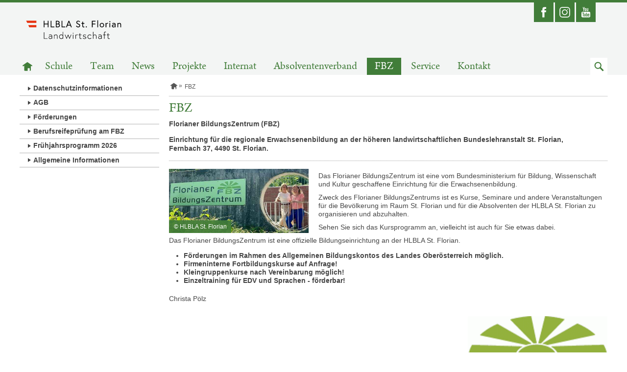

--- FILE ---
content_type: text/html;charset=UTF-8
request_url: https://www.hlbla-florian.at/florianerbildungszentrum.html
body_size: 7727
content:
<!doctype html>
<html class="no-js" lang="de">
  <head>
<meta charset="utf-8">
<meta http-equiv="X-UA-Compatible" content="IE=edge">
<title>FBZ, Höhere landwirtschaftliche Bundeslehranstalt St. Florian</title>
<meta name="google-site-verification" content="u59IxmEaDc1K6zW1jPOZF4ks6jwNjYEaCzf6bXw88-4" />
<meta name="viewport" content="width=device-width, initial-scale=1">


		<link href="/.resources/laerminfo/resources/favicon/favicon~2025-11-24-10-45-51-382~cache.ico" rel="icon" type="image/x-icon">

    <link rel="icon" type="image/png" sizes="16x16" href="/.resources/laerminfo/resources/favicon/favicon-16x16~2025-11-24-10-45-51-381~cache.png">

    <link rel="icon" type="image/png" sizes="32x32" href="/.resources/laerminfo/resources/favicon/favicon-32x32~2025-11-24-10-45-51-381~cache.png">




<link href="/.resources/school-forst/resources/css/school-forst-bundle~2025-11-24-10-45-51-879~cache.css" rel="stylesheet">

<script src="/.resources/bm/resources/js/modernizr-custom~2025-11-24-10-45-51-108~cache.js" type="text/javascript"></script>


<style>

</style>


<script>

</script>



  </head>



  <body class="">
    <a class="skiplink visuallyhidden focusable" href="#content"  accesskey="1">Zum Inhalt springen</a>


    <div class="pageContainer">
      <div class="page" id="page">

<header class="area-header crawler-ignore" role="banner">
  <div class="outer">


<section class="area-topNav">
  <div class="outerWrapper">
    <div class="innerWrapper">
      <ul class="iconList">
            <li class="social social-facebook">
              <a href="https://www.facebook.com/hlblaflorian" title="Facebook-Link öffnet in einem neuen Fenster" target="_blank" >
                <span class="desc">Facebook</span>
              </a>
            </li>

            <li class="social social-instagram">
              <a href="https://www.instagram.com/hlblast.florian/" title="Instagram-Link öffnet in einem neuen Fenster" target="_blank" >
                <span class="desc">Instagram</span>
              </a>
            </li>

            <li class="social social-youtube">
              <a href="https://www.youtube.com/user/hlfsflorian" title="Youtube-Link öffnet in einem neuen Fenster" target="_blank" >
                <span class="desc">Youtube</span>
              </a>
            </li>


      </ul>
    </div>
  </div>

</section>



<section class="area-topNav--mobile">
  <div class="bar">
    <button class="menue enable-mobilenav enable-dropdown-button enable-scrolltop" data-for="#mobileNavContainer" aria-label="Navigation öffnen" data-open="Navigation öffnen" data-close="Navigation schließen"></button>
    <div class="actions">







        <a class="search enable-dropdown-button enable-set-focus" data-focus="#searchMobileFormQueryString" data-for="#searchMobileForm" href="#" role="button"><span class="visuallyhidden">Zum Suchfeld</span></a>
    </div>
  </div>


    <form action="/suche.html" class="enable-dropdown-list" id="searchMobileForm" role="search" aria-labelledby="searchMobileFormLabel">
      <label class="visuallyhidden" id="searchMobileFormLabel" for="searchMobileFormQueryString">Suchbegriff</label>
      <input type="search" name="queryString" id="searchMobileFormQueryString" placeholder="Suchbegriff" class="term enable-get-focus">
      <button type="submit" class="submit-mobile" value="Suche durchf&uuml;hren"><span class="visuallyhidden">Absenden</span></button>
    </form>


  <div class="enable-dropdown-list" id="mobileNavContainer">


    <div data-mm-mobilenav='{
      "url": "/florianerbildungszentrum.mobilenav"
    }'>
      <div class="current" data-mm-mobilenav-current>
        <a class="currentPage home" href="/">
          <span class="visuallyhidden">Startseite</span>
        </a>
      </div>
      <div class="subs">
        <ul class="nav" data-mm-mobilenav-nav>

        </ul>
      </div>
    </div>
  </div>

</section>




<section class="area-pageLogo">
    <a href="/"  class="logoLink">
		<img src="/.resources/school-florian/resources/img/school-florian/logo_florian~2025-11-24-10-45-51-828~cache.svg" title="Zur Startseite" alt="Logo Höhere landwirtschaftliche Bundeslehranstalt St. Florian" class="logo" />
	</a>

</section>

      <div class="subLogoNav">



<nav class="area-mainNav" aria-labelledby="mainNavLabel">
    <h2 class="visuallyhidden" id="mainNavLabel">Hauptnavigation</h2>
    <ul class="list">
      <li class="item">
        <a href="/" class="home" ><span class="visuallyhidden">Zur Startseite</span></a>
      </li>
          <li class="item">
            <a href="/schule.html"  target="_self">Schule</a>
          </li>
          <li class="item">
            <a href="/schulgemeinschaft.html"  target="_self">Team</a>
          </li>
          <li class="item">
            <a href="/service/news.html"  target="_self">News</a>
          </li>
          <li class="item">
            <a href="/projekte.html"  target="_self">Projekte</a>
          </li>
          <li class="item">
            <a href="/internat.html"  target="_self">Internat</a>
          </li>
          <li class="item">
            <a href="https://www.derflorianer.at/"  target="_blank">Absolventenverband</a>
          </li>
          <li class="item active">
            <a href="/florianerbildungszentrum.html"  target="_self">FBZ</a>
          </li>
          <li class="item">
            <a href="/service.html"  target="_self">Service</a>
          </li>
          <li class="item">
            <a href="/kontakt.html"  target="_self">Kontakt</a>
          </li>
      <li class="item searchItem">
        <a href="#" class="search enable-set-focus" data-focus="#searchDesktopFormQueryString" role="button" data-mm-dropdown='{
          "isActive": false,
          "triggers": "this",
          "targets": "#searchDesktopForm",
          "group": "underMainNav"
        }'><span class="visuallyhidden">Zum Suchfeld</span></a>
      </li>
    </ul>


</nav>

      </div>
    </div>


      <form action="/suche.html" id="searchDesktopForm" role="search" aria-labelledby="searchDesktopHeading" style="display: none">
        <h2 class="visuallyhidden" id="searchDesktopHeading">Suche</h2>
        <div class="container">
          <div class="inner">
            <div class="left">
              <label class="visuallyhidden" id="searchDesktopFormLabel" for="searchDesktopFormQueryString">Suchbegriff</label>
              <input type="search" name="queryString" id="searchDesktopFormQueryString" placeholder="Suchbegriff" class="term enable-get-focus">
            </div>
            <div class="right">
              <input type="submit" class="submit" value="Suche durchf&uuml;hren" >
            </div>
          </div>
        </div>
      </form>

</header>

 <main class="area-main" role="main">


  <div >





        <div class="contContainer">

<div class="area-leftColumn crawler-ignore">





<nav class="area-subNav">
    <ul class="list level-1">


          <li class="item">
            <a href="/florianerbildungszentrum/datenschutz.html" class="link" target="_self" >Datenschutzinformationen</a>
          </li>



          <li class="item">
            <a href="/florianerbildungszentrum/geschaeftsbedingungen.html" class="link" target="_self" >AGB</a>
          </li>



          <li class="item">
            <a href="/florianerbildungszentrum/foerderung.html" class="link" target="_self" >Förderungen</a>
          </li>



          <li class="item">
            <a href="/florianerbildungszentrum/berufsreifepruefung.html" class="link" target="_self" >Berufsreifeprüfung am FBZ</a>
          </li>



          <li class="item">
            <a href="/florianerbildungszentrum/kursprogramm0.html" class="link" target="_self" >Frühjahrsprogramm 2026</a>
          </li>



          <li class="item">
            <a href="/florianerbildungszentrum/allgemeines.html" class="link" target="_self" >Allgemeine Informationen</a>
          </li>

    </ul>
</nav>
</div>
<div class="area-mainColumn" id="content" tabindex="-1">




<nav class="area-breadcrumbs" aria-label="Pfadnavigation">
	<ul class="breadcrumbs" data-mm-shadowbreadcrumbs-visible>
						<li class="item home">
							<a href="/" ><span class="visuallyhidden">Startseite</span></a>
						</li>
					<li class="item">
						
						<span>FBZ</span>
					</li>
	</ul>

</nav>


        <div class="pageHeading" data-mm-steppedform-globalclose>
            <h1 class="heading donthyphenate">FBZ</h1>

	<div class="area-introText">



	<div class="comp-simpleText donthyphenate">
		<p>Florianer BildungsZentrum (FBZ)</p> 
<p>Einrichtung für die regionale Erwachsenenbildung an der höheren landwirtschaftlichen Bundeslehranstalt St.&nbsp;Florian, Fernbach&nbsp;37, 4490&nbsp;St. Florian.</p>
	</div>
	</div>
        </div>


  <article class="area-article">




  <div class="comp-contentTextImage enable-media-alternating">



    <div class="media-image">
      <a href="#" data-mm-overlay-image='{
        "src": "/.imaging/mte/school-florian/contentImagePopup/dam/school-florian/Foto-mit-Logo_JA.jpg/jcr:content/Foto%20mit%20Logo_JA.jpg",
        "title": "Team des FBZ"
      }' title="Gro&szlig;ansicht &ouml;ffnen">
            <figure class="copywrapper">
              <img src="/.imaging/mte/school-florian/contentImageInline/dam/school-florian/Foto-mit-Logo_JA.jpg/jcr:content/Foto%20mit%20Logo_JA.jpg" alt="team des fbz" title="Team des FBZ">
                <figcaption class="copyright">&copy;&nbsp;HLBLA St. Florian</figcaption>
            </figure>
      </a>
    </div>


        <div class="richText hyphenate">
          <p>Das Florianer BildungsZentrum ist eine vom Bundesministerium für Bildung, Wissenschaft und Kultur geschaffene Einrichtung für die Erwachsenenbildung.</p>

<p>Zweck des Florianer BildungsZentrums ist es Kurse, Seminare und andere Veranstaltungen für die Bevölkerung im Raum St. Florian und für die Absolventen der HLBLA St. Florian zu organisieren und abzuhalten.</p>

<p>Sehen Sie sich das Kursprogramm an, vielleicht ist auch für Sie etwas dabei.</p>

<p>Das Florianer BildungsZentrum ist eine offizielle Bildungseinrichtung an der HLBLA St. Florian.&nbsp;</p>

<ul>
	<li><strong>Förderungen im Rahmen des Allgemeinen Bildungskontos des Landes Oberösterreich möglich.</strong></li>
	<li><strong>Firmeninterne Fortbildungskurse auf Anfrage!</strong></li>
	<li><strong>Kleingruppenkurse nach Vereinbarung möglich!</strong></li>
	<li><strong>Einzeltraining für EDV und Sprachen - förderbar!</strong></li>
</ul>

        </div>

  </div>


<div class="comp-contentText">
		
			<div class="richText">
				<p>Christa Pölz<br>
&nbsp;</p>

			</div>
	
</div>



  <div class="comp-contentTextImage enable-media-alternating">



    <div class="media-image">
      <a href="#" data-mm-overlay-image='{
        "src": "/.imaging/mte/school-florian/contentImagePopup/dam/school-florian/fbz-wp/allgemeines/logo170x98.gif/jcr:content/logo170x98.gif",
        "title": "Florianer BildungsZentrum (FBZ)"
      }' title="Gro&szlig;ansicht &ouml;ffnen">
            <figure class="copywrapper">
              <img src="/.imaging/mte/school-florian/contentImageInline/dam/school-florian/fbz-wp/allgemeines/logo170x98.gif/jcr:content/logo170x98.gif" alt="florianer bildungszentrum" title="Florianer BildungsZentrum (FBZ)">
                <figcaption class="copyright">&copy;&nbsp;FBZ</figcaption>
            </figure>
      </a>
    </div>



  </div>


  </article>




  <div class="area-contact" data-mm-dropdown='{
    "isActive": true
  }'>
    <a href="#" role="button" class="headingWrapper" data-mm-dropdown-trigger aria-expanded="true" aria-controls="contact-f808d8a5-de8c-4f43-bac6-929f6843e52a">
      <h2 class="heading">Kontakt</h2>
    </a>
    <div data-mm-dropdown-target id="contact-f808d8a5-de8c-4f43-bac6-929f6843e52a">


<div class="comp-contact">
  <span class="fullName">Florianer Bildungszentrum</span>
  <span class="address">Fernbach 37<br/>4490 St. Florian<br/><br/>Telefon: 07224/8917-18 oder 0664/8325700<br/></span>
    <a class="email" href="mailto:fbz@hlbla-florian.at">E-Mail</a>
</div>
    </div>
  </div>


	<div class="area-legalInfo" data-mm-dropdown='{
		"isActive": true
	}'>
		<a href="#" role="button" class="headingWrapper" data-mm-dropdown-trigger aria-expanded="true" aria-controls="legalInfo-14e6a7d4-a1d2-4fd3-8b6a-090c021632ad">
			<h2 class="heading">Rechtliche Grundlagen</h2>
		</a>
		<div data-mm-dropdown-target id="legalInfo-14e6a7d4-a1d2-4fd3-8b6a-090c021632ad">

<div class="comp-legalInfo">
			<p><strong>Allgemeine Geschäftsbedingungen</strong></p>

<p><strong>Teilnahmegebühr</strong><br>
Die jeweils im Programm angegebenen Teilnahmegebühren sind eine Woche vor Veranstaltungsbeginn fällig und beinhalten keine Mehrwertsteuer.</p>

<p><strong>Storno</strong><br>
Jede Veranstaltung kann bis 7 Tage vor Veranstaltungsbeginn kostenfrei storniert werden.<br>
Bei einem späteren Storno werden 50% des Kursbeitrages verrechnet. Bei Nichterscheinen am Veranstaltungstag wird die volle Teilnahmegebühr in Rechnung gestellt.</p>

<p><strong>Absage von Veranstaltungen</strong><br>
Das FBZ behält sich eine rechtzeitige Absage vor.<br>
Bei Kursabsagen oder Terminverschiebungen kann kein Ersatz für entstandene Aufwendungen geleistet werden.<br>
Das FBZ behält sich das Recht vor, im Einzelfall einen anderen Trainer als angekündigt einzusetzen.</p>

<p><strong>Teilnahmebestätigung</strong><br>
Wenn der Teilnehmer mindestens 75 % der Veranstaltung besucht hat, wird eine Teilnahmebestätigung ausgestellt.</p>

<p><strong>Regelung für Sprachkurse:</strong><br>
Mindestteilnehmerzahl: 8 Personen. Bei einer Teilnehmerzahl von 5 bis 7 wird der Kurs in verkürzter Form angeboten.<br>
Kurse mit 10, 11 oder 12 Abenden/Vormittagen werden verkürzt auf 8 Abende/Vormittage.</p>

<p>&nbsp;</p>

<p><strong>Datenschutzinformationen</strong></p>

<p>Schutz und Sicherheit Ihrer persönlichen Daten ist uns ein wichtiges Anliegen. Das FBZ speichert und verarbeitet Daten daher ausschließlich im Sinne der DSGVO.</p>

<p>Auf der Website des FBZ werden grundsätzlich keine personenbezogenen Daten erhoben. Daher werden bei Nutzung der FBZ-Website z.B. auch keine personenbezogenen Nutzerprofile erstellt.</p>

<p>Daten, die Sie uns über Formulare&nbsp;<em>(beispielsweise Kontaktformular, Newsletter-Anmeldung/Abmeldung, Anmeldungen zu Veranstaltungen)&nbsp;</em>für konkrete Zwecke bekannt geben, werden von unseren Mitarbeiterinnen und Mitarbeitern verantwortungsvoll behandelt und nicht für andere Zwecke weiterverwendet.</p>

<p>Ihre Daten werden grundsätzlich nicht an Dritte weitergegeben. Daten, die beim Zugriff auf das Internetangebot des FBZ protokolliert wurden, werden an Dritte nur übermittelt, soweit wir gesetzlich oder durch Gerichtsentscheidung dazu verpflichtet sind oder dies im Falle von Angriffen auf die Internetinfrastruktur zur Rechts- oder Strafverfolgung erforderlich ist. Eine Weitergabe an Dritte, zu kommerziellen oder nichtkommerziellen Zwecken, findet darüber hinaus ohne Ihre ausdrückliche Einwilligung nicht statt.</p>

<p>Personen unter 14 Jahren sollten ohne Zustimmung der Eltern oder Erziehungsberechtigten keine personenbezogenen Daten an uns übermitteln. Wir fordern keine personenbezogenen Daten von Kindern und Jugendlichen an. Wissentlich sammeln wir solche Daten nicht und geben sie auch nicht an Dritte weiter.</p>

<p>Sämtliche personenbezogenen Daten werden seitens des FBZ durch angemessene technische und organisatorische Maßnahmen vor Verlust, Zugriff und Manipulation durch Unbefugte geschützt. Darüber hinaus werden Vereinbarungen und Maßnahmen getroffen, die sicherstellen, dass die Vorschriften über den Datenschutz auch von unseren Auftragsverarbeitern beachtet werden.</p>

<p><strong>Gespeicherte Daten</strong><br>
Das FBZ speichert und verarbeitet Daten, wenn Sie unsere Website besuchen.</p>

<p><strong>Rechtsgrundlagen</strong><br>
Die Website FBZ speichert und verarbeitet Daten im Sinne der Verordnung (EU) 2016/679 des Europäischen Parlaments und des Rates vom 27. April 2016 zum Schutz natürlicher Personen bei der Verarbeitung personenbezogener Daten, zum freien Datenverkehr und zur Aufhebung der Richtlinie 95/46/EG (DSGVO) sowie des durch das Datenschutz-Anpassungsgesetz novellierten Datenschutzgesetzes idF vom 25. Mai 2018.</p>

<p><strong>Ihre Rechte</strong><br>
Sie haben das Recht auf Auskunft über die Sie betreffenden personenbezogenen Daten sowie auf Berichtigung oder Löschung oder auf Einschränkung der Verarbeitung oder auf Widerspruch gegen die Verarbeitung sowie das Recht auf Datenübertragbarkeit. Das Recht auf Löschung besteht, wird aber bei der Erfüllung gesetzlicher Aufgaben regelmäßig nicht anwendbar sein.</p>

<p>Wenn Sie der Auffassung sind, dass Ihren Rechten nicht oder nicht ausreichend nachgekommen wird, haben Sie die Möglichkeit einer Beschwerde bei der Aufsichtsbehörde (in Österreich ist dies die Österreichische Datenschutzbehörde; www.dsb.gv.at).</p>

</div>		</div>
	</div>





  <div class="area-innerMashup" data-mm-mashup='{
    "maxColumns": 3
  }'>
    <h2 class="subheading">Mehr zu diesem Thema</h2>
  <a href="#" class="showFilters" role="button" data-mm-mashup-showfilter aria-expanded="false" aria-controls="showFilters-3d019b1d-f8f9-43b5-8bb6-aeb729f16d20">Filteroptionen</a>
    <div data-mm-mashup-checkfilters id="showFilters-3d019b1d-f8f9-43b5-8bb6-aeb729f16d20">
      <button type="button" data-mm-mashup-checkall><span>Alle ausw&auml;hlen</span></button>
      <button type="button" data-mm-mashup-checknone><span>Keine Auswahl</span></button>
    </div>
  <form data-mm-mashup-filter>
    <div class="visuallyhidden">Hier k&ouml;nnen Sie Ihre Auswahl nach Elementtypen einschr&auml;nken.</div>
    <ul class="filter-options">
        <li class="option" data-mm-mashup-option>
          <input type="checkbox" name="mashup_filter" id="mashup_filter_article" value="article" checked>
          <label for="mashup_filter_article" class="softhyphenate">Artikel</label>
        </li>
        <li class="option" data-mm-mashup-option>
          <input type="checkbox" name="mashup_filter" id="mashup_filter_event" value="event" checked>
          <label for="mashup_filter_event" class="softhyphenate">Termine</label>
        </li>
        <li class="option" data-mm-mashup-option>
          <input type="checkbox" name="mashup_filter" id="mashup_filter_photo" value="photo" checked>
          <label for="mashup_filter_photo" class="softhyphenate">Fotos</label>
        </li>
        <li class="option" data-mm-mashup-option>
          <input type="checkbox" name="mashup_filter" id="mashup_filter_video" value="video" checked>
          <label for="mashup_filter_video" class="softhyphenate">Videos</label>
        </li>
        <li class="option" data-mm-mashup-option>
          <input type="checkbox" name="mashup_filter" id="mashup_filter_facebook" value="facebook" checked>
          <label for="mashup_filter_facebook" class="softhyphenate">Facebook</label>
        </li>
        <li class="option" data-mm-mashup-option>
          <input type="checkbox" name="mashup_filter" id="mashup_filter_twitter" value="twitter" checked>
          <label for="mashup_filter_twitter" class="softhyphenate">Twitter</label>
        </li>
        <li class="option" data-mm-mashup-option>
          <input type="checkbox" name="mashup_filter" id="mashup_filter_publication" value="publication" checked>
          <label for="mashup_filter_publication" class="softhyphenate">Publikationen</label>
        </li>
        <li class="option" data-mm-mashup-option>
          <input type="checkbox" name="mashup_filter" id="mashup_filter_download" value="download" checked>
          <label for="mashup_filter_download" class="softhyphenate">Download</label>
        </li>
        <li class="option" data-mm-mashup-option>
          <input type="checkbox" name="mashup_filter" id="mashup_filter_press" value="press" checked>
          <label for="mashup_filter_press" class="softhyphenate">Pressemeldungen</label>
        </li>
        <li class="option" data-mm-mashup-option>
          <input type="checkbox" name="mashup_filter" id="mashup_filter_forms" value="forms" checked>
          <label for="mashup_filter_forms" class="softhyphenate">Formulare</label>
        </li>
        <li class="option" data-mm-mashup-option>
          <input type="checkbox" name="mashup_filter" id="mashup_filter_education" value="education" checked>
          <label for="mashup_filter_education" class="softhyphenate">Bildungsmaterialien</label>
        </li>
        <li class="option" data-mm-mashup-option>
          <input type="checkbox" name="mashup_filter" id="mashup_filter_blog" value="blog" checked>
          <label for="mashup_filter_blog" class="softhyphenate">Blog</label>
        </li>
        <li class="option" data-mm-mashup-option>
          <input type="checkbox" name="mashup_filter" id="mashup_filter_funding" value="funding" checked>
          <label for="mashup_filter_funding" class="softhyphenate">Förderungen</label>
        </li>
        <li class="option" data-mm-mashup-option>
          <input type="checkbox" name="mashup_filter" id="mashup_filter_network" value="network" checked>
          <label for="mashup_filter_network" class="softhyphenate">Netzwerk</label>
        </li>
        <li class="option" data-mm-mashup-option>
          <input type="checkbox" name="mashup_filter" id="mashup_filter_newsletter" value="newsletter" checked>
          <label for="mashup_filter_newsletter" class="softhyphenate">Newsletter</label>
        </li>
        <li class="option" data-mm-mashup-option>
          <input type="checkbox" name="mashup_filter" id="mashup_filter_tools" value="tools" checked>
          <label for="mashup_filter_tools" class="softhyphenate">Tools</label>
        </li>
    </ul>
  </form>
    <ul data-mm-mashup-list>
      <li data-mm-mashup-itemsizer></li>
      <li data-mm-mashup-guttersizer></li>










    <li class="mashup-artikel has-image" data-mm-mashup-item='{
      "category": "article"
    }' >
        <a href="/florianerbildungszentrum/allgemeines.html" target="_self">
        <span class="visuallyhidden">Kategorie: Artikel</span>
            <div class="box-image">
                  <div class="imageInner">
                    <img src="/.imaging/mte/school-florian/mashup/dam/school-florian/fbz-wp/allgemeines/logo170x98.gif/jcr:content/logo170x98.gif" alt="florianer bildungszentrum">
                      <div class="copyright">&copy;&nbsp;FBZ</div>
                  </div>
            </div>
          <div class="box-text">
            <div>
              <h3 class="donthyphenate">Allgemeine Informationen</h3>
            </div>
              <div class="description hyphenate">
                <p>Florianer BildungsZentrum (FBZ)</p> 
<p>Einrichtung für die regionale Erwachsenenbildung an der höheren landwirtschaftlichen Bundeslehranstalt St.&nbsp;Florian, Fernbach&nbsp;37, 4490&nbsp;St. Florian.</p>
              </div>
          </div>
          <div class="box-further">
            <span class="more">Mehr</span>
          </div>
          <div class="badge" aria-hidden="true"></div>
        </a>
    </li>











    <li class="mashup-artikel" data-mm-mashup-item='{
      "category": "article"
    }' >
        <a href="/florianerbildungszentrum/kursprogramm0.html" target="_self">
        <span class="visuallyhidden">Kategorie: Artikel</span>
          <div class="box-text">
            <div>
              <h3 class="donthyphenate">Unser aktuelles Kursprogramm</h3>
            </div>
              <div class="description hyphenate">
                <p>Ab Frühjahr 2026 bietet das Florianer Bildungszentrum folgende Kurse an:&nbsp;</p>

              </div>
          </div>
          <div class="box-further">
            <span class="more">Mehr</span>
          </div>
          <div class="badge" aria-hidden="true"></div>
        </a>
    </li>











    <li class="mashup-artikel has-image" data-mm-mashup-item='{
      "category": "article"
    }' >
        <a href="/florianerbildungszentrum/berufsreifepruefung.html" target="_self">
        <span class="visuallyhidden">Kategorie: Artikel</span>
            <div class="box-image">
                  <div class="imageInner">
                    <img src="/.imaging/mte/school-florian/mashup/dam/school-florian/florianerbildungszentrum/berufsreifepruefung/hlbla_fraukoeppl_2014_Ansicht-282.jpg/jcr:content/hlbla_fraukoeppl_2014_Ansicht-282.jpg" alt="Unterricht im Klassenverband">
                      <div class="copyright">&copy;&nbsp;Daniela Köppl</div>
                  </div>
            </div>
          <div class="box-text">
            <div>
              <h3 class="donthyphenate">Vorbereitung zur Berufsreifeprüfung am FBZ</h3>
            </div>
              <div class="description hyphenate">
                <p>Die Berufsreifeprüfungsvorbereitung in verschulter Form, exklusiv für Absolventinnen und Absolventen land- und forstwirtschaftlicher Fachschulen.&nbsp;</p>

              </div>
          </div>
          <div class="box-further">
            <span class="more">Mehr</span>
          </div>
          <div class="badge" aria-hidden="true"></div>
        </a>
    </li>











    <li class="mashup-artikel" data-mm-mashup-item='{
      "category": "article"
    }' >
        <a href="/florianerbildungszentrum/foerderung.html" target="_self">
        <span class="visuallyhidden">Kategorie: Artikel</span>
          <div class="box-text">
            <div>
              <h3 class="donthyphenate">Förderungen</h3>
            </div>
              <div class="description hyphenate">
                <p>Mögliche Förderungen...</p>
              </div>
          </div>
          <div class="box-further">
            <span class="more">Mehr</span>
          </div>
          <div class="badge" aria-hidden="true"></div>
        </a>
    </li>











    <li class="mashup-artikel" data-mm-mashup-item='{
      "category": "article"
    }' >
        <a href="/florianerbildungszentrum/geschaeftsbedingungen.html" target="_self">
        <span class="visuallyhidden">Kategorie: Artikel</span>
          <div class="box-text">
            <div>
              <h3 class="donthyphenate">AGB</h3>
            </div>
              <div class="description hyphenate">
                <p>Allgemeine Geschäftsbedingungen</p>
              </div>
          </div>
          <div class="box-further">
            <span class="more">Mehr</span>
          </div>
          <div class="badge" aria-hidden="true"></div>
        </a>
    </li>











    </ul>
  </div>




</div>
        </div>













  </div>


</main>


<footer class="area-footer crawler-ignore">
<div class="area-sitemap">

  <nav class="container" aria-labelledby="sitemapNavLabel">
    <h2 class="visuallyhidden" id="sitemapNavLabel">Sitemap-Navigation</h2>



        <div class="section section-schule">
          <a href="/schule.html" >
            <h3 class="heading">Schule</h3>
          </a>
          <ul class="list">
                <li>
                  <a class="link" href="/schule/wissenswertes.html" >Allgemeines &amp; Wissenswertes</a>
                </li>
                <li>
                  <a class="link" href="/schule/ausbildungsangebot.html" >Ausbildungsangebot</a>
                </li>
                <li>
                  <a class="link" href="/schule/leitbild.html" >Pädagogische Leitvorstellungen</a>
                </li>
                <li>
                  <a class="link" href="/schule/aufnahme-an-der-schule.html" >Aufnahme an der Schule</a>
                </li>
                <li>
                  <a class="link" href="/schule/schulentwicklung.html" >Schulentwicklung</a>
                </li>
                <li>
                  <a class="link" href="/schule/raeume.html" >Räume</a>
                </li>
                <li>
                  <a class="link" href="/schule/pflichtpraktikum.html" >Pflichtpraktikum</a>
                </li>
                <li>
                  <a class="link" href="/schule/beihilfen.html" >Beihilfen</a>
                </li>
                <li>
                  <a class="link" href="/schule/partner.html" >Partner</a>
                </li>
                <li>
                  <a class="link" href="/schule/geschichte-der-schule.html" >Geschichtlicher Überblick</a>
                </li>
          </ul>
        </div>


        <div class="section section-">
          <a href="/schulgemeinschaft.html" >
            <h3 class="heading">Team</h3>
          </a>
          <ul class="list">
                <li>
                  <a class="link" href="/schulgemeinschaft/direktion.html" >Direktion</a>
                </li>
                <li>
                  <a class="link" href="/schulgemeinschaft/schueler.html" >Schülerinnen und Schüler</a>
                </li>
                <li>
                  <a class="link" href="/schulgemeinschaft/lehrerinnen-lehrer.html" >Pädagogisches Team</a>
                </li>
                <li>
                  <a class="link" href="/schulgemeinschaft/verwaltung.html" >Verwaltung/Personal</a>
                </li>
                <li>
                  <a class="link" href="/schulgemeinschaft/kuechenteam.html" >Küchenteam</a>
                </li>
                <li>
                  <a class="link" href="/schulgemeinschaft/schuelaerztin.html" >Schulärztin</a>
                </li>
                <li>
                  <a class="link" href="/schulgemeinschaft/schulgemeinschaftsausschuss.html" >Schulgemeinschaftsausschuss</a>
                </li>
                <li>
                  <a class="link" href="/schulgemeinschaft/elternverein0.html" >Elternverein &amp; Klassenelternvertretung</a>
                </li>
          </ul>
        </div>


        <div class="section section-">
          <a href="/projekte.html" >
            <h3 class="heading">Projekte</h3>
          </a>
          <ul class="list">
                <li>
                  <a class="link" href="/projekte/erasmus.html" >Erasmus+ Projekt &quot;So is(s)t Europa&quot;</a>
                </li>
                <li>
                  <a class="link" href="/projekte/schulprojekte.html" >Schulprojekte</a>
                </li>
                <li>
                  <a class="link" href="/projekte/klima.html" >Klima- und Umweltschutz</a>
                </li>
                <li>
                  <a class="link" href="/projekte/projektauszeichnungen-und-awards.html" >Projektauszeichnungen und Awards</a>
                </li>
          </ul>
        </div>


        <div class="section section-">
          <a href="/internat.html" >
            <h3 class="heading">Internat</h3>
          </a>
          <ul class="list">
                <li>
                  <a class="link" href="/internat/kontakt.html" >Kontakt</a>
                </li>
                <li>
                  <a class="link" href="/internat/ein-tag-im-internat.html" >Ein Tag im Internat</a>
                </li>
                <li>
                  <a class="link" href="/internat/gemeinschaft-erleben.html" >Gemeinschaft erleben</a>
                </li>
          </ul>
        </div>


        <div class="section section-service">
          <a href="/service.html" >
            <h3 class="heading">Service</h3>
          </a>
          <ul class="list">
                <li>
                  <a class="link" href="/service/news.html" >News</a>
                </li>
                <li>
                  <a class="link" href="/service/kalender.html" >Veranstaltungskalender</a>
                </li>
                <li>
                  <a class="link" href="https://menueplan.cc/hlfs-florian/Account/LogOn?ReturnUrl=%2Fhlfs-florian%2FMenuOrder" >Speiseplan</a>
                </li>
                <li>
                  <a class="link" href="https://hlbla-florian.webuntis.com/" >Stundenplan</a>
                </li>
                <li>
                  <a class="link" href="https://login.microsoftonline.com/" >Microsoft 365</a>
                </li>
                <li>
                  <a class="link" href="https://www.eduvidual.at" >Eduvidual</a>
                </li>
                <li>
                  <a class="link" href="https://edupay.bildung.at/portal/account/login?tenant=410730" >edu.pay</a>
                </li>
                <li>
                  <a class="link" href="https://www.ooevv.at/" >Öffentlicher Verkehr</a>
                </li>
                <li>
                  <a class="link" href="https://www.bildung-ooe.gv.at/Schule-und-Unterricht/Schulpsychologie.html" >Schulpsychologie</a>
                </li>
                <li>
                  <a class="link" href="/service/stellenausschreibungen.html" >Aktuelle Stellenausschreibungen</a>
                </li>
          </ul>
        </div>

  </nav>
</div>


<div class="area-footerNav">
  <div class="container">

    <div class="left"><strong>H&ouml;here landwirtschaftliche Bundeslehranstalt St. Florian</strong><br>Fernbach 37, 4490 St. Florian - E-Mail: <a href='mailto:willkommen@hlbla-florian.at'>willkommen@hlbla-florian.at</a></div>

      <div class="center">
          <ul class="iconList">

                <li class="social social-facebook">
                  <a href="https://www.facebook.com/hlblaflorian"  title="Facebook-Link öffnet in einem neuen Fenster" class="link"  target="_blank">
                    <span class="desc">Facebook</span>
                  </a>
                </li>
                <li class="social social-instagram">
                  <a href="https://www.instagram.com/hlblast.florian/"  title="Instagram-Link öffnet in einem neuen Fenster" class="link"  target="_blank">
                    <span class="desc">Instagram</span>
                  </a>
                </li>
                <li class="social social-youtube">
                  <a href="https://www.youtube.com/user/hlfsflorian"  title="Youtube-Link öffnet in einem neuen Fenster" class="link"  target="_blank">
                    <span class="desc">Youtube</span>
                  </a>
                </li>

          </ul>
      </div>


      <div class="right">
          <ul class="linkList">



                <li class="item">
                  <a class="link" href="/kontakt.html" >
                    <span class="desc">Kontakt</span>
                  </a>
                </li>



                <li class="item">
                  <a class="link" href="/impressum.html" >
                    <span class="desc">Impressum</span>
                  </a>
                </li>



                <li class="item">
                  <a class="link" href="/datenschutzinformationen.html" >
                    <span class="desc">Datenschutzinformationen</span>
                  </a>
                </li>



                <li class="item">
                  <a class="link" href="/barrierefreiheitserklaerung.html" >
                    <span class="desc">Barrierefreiheitserklärung</span>
                  </a>
                </li>

          </ul>
      </div>
    <div class="right">
      <div class="copy">&copy; 2026 www.hlbla-florian.at - Alle Rechte vorbehalten</div>
    </div>
  </div>
</div>
</footer>
      </div>
    </div>
       
    <script src="/.resources/school-forst/resources/js/school-forst-bundle~2025-11-24-10-45-51-889~cache.js" type="text/javascript"></script>
    

  </body>
</html>


--- FILE ---
content_type: text/html;charset=UTF-8
request_url: https://www.hlbla-florian.at/florianerbildungszentrum.mobilenav
body_size: 1585
content:




  <div>
    <div data-mm-mobilenav-current>


            <button href="/" class="goUp" data-mm-mobilenav-link='{
              "url": "/?mgnlChannel=mobilenav"
            }' aria-label="Zur &uuml;bergeordneten Navigationsebene">
            </button>

          <div class="currentPage">
            <span>FBZ</span>
          </div>
    </div>

    <ul data-mm-mobilenav-nav>
      
        <li class="item">
          <a href="/florianerbildungszentrum.html" target="_self">&Uuml;berblick</a>
        </li>
              <li class="item">
                <a href="/florianerbildungszentrum/datenschutz.html" target="_self">Datenschutzinformationen</a>
              </li>
              <li class="item">
                <a href="/florianerbildungszentrum/geschaeftsbedingungen.html" target="_self">AGB</a>
              </li>
              <li class="item">
                <a href="/florianerbildungszentrum/foerderung.html" target="_self">Förderungen</a>
              </li>
              <li class="item">
                <a href="/florianerbildungszentrum/berufsreifepruefung.html" target="_self">Berufsreifeprüfung am FBZ</a>
              </li>
              <li class="item hasChilds">
                <a href="/florianerbildungszentrum/kursprogramm0.html" target="_self" data-mm-mobilenav-link='{
                  "url": "/florianerbildungszentrum/kursprogramm0.mobilenav"
                }'>Frühjahrsprogramm 2026<span class="visuallyhidden"> Untermenüpunkte öffnen</span></a>
              </li>
              <li class="item">
                <a href="/florianerbildungszentrum/allgemeines.html" target="_self">Allgemeine Informationen</a>
              </li>
    </ul>
  </div>


--- FILE ---
content_type: image/svg+xml;charset=ISO-8859-1
request_url: https://www.hlbla-florian.at/.resources/school-florian/resources/img/school-florian/logo_florian~2025-11-24-10-45-51-828~cache.svg
body_size: 4991
content:
<?xml version="1.0" encoding="utf-8"?>
<!-- Generator: Adobe Illustrator 22.0.1, SVG Export Plug-In . SVG Version: 6.00 Build 0)  -->
<svg version="1.1" id="Ebene_1" xmlns="http://www.w3.org/2000/svg" xmlns:xlink="http://www.w3.org/1999/xlink" x="0px" y="0px"
	 viewBox="0 0 280.3 81.1" style="enable-background:new 0 0 280.3 81.1;" xml:space="preserve">
<style type="text/css">
	.st0{fill:#E6320F;}
</style>
<g>
	<path d="M224.8,54.2h2.4V61c0,1.8,1,3.2,3.1,3.2c1.1,0,2.2-0.6,2.2-0.6l-0.5-1.1c0,0-0.8,0.5-1.6,0.5c-1.5,0-1.9-1-1.9-2.3v-6.6
		h3.7V53h-3.7v-3.5h-1.2V53h-2.4V54.2z M215.4,54.2h2.4V64h1.2v-9.8h2.9V53H219v-4c0-1.3,0.5-2.3,1.9-2.3c0.7,0,1.4,0.4,1.4,0.4
		l0.5-1.1c-0.9-0.5-1.4-0.5-2.1-0.5c-1.5,0-3,1.1-3,3.2V53h-2.4V54.2z M206.8,63.1c-1.4,0-3-0.7-3-2.5s1.8-2.5,3.2-2.5
		c2.2,0,3.5,0.9,3.5,0.9v1.8C210.5,60.8,209.2,63.1,206.8,63.1 M207.2,52.8c-2.3,0-4.1,1.2-4.1,1.2l0.6,1.1c0,0,1.6-1,3.6-1
		c1.2,0,3.2,0.5,3.2,3.1v0.8c0,0-1.4-1-3.6-1c-2.1,0-4.3,1.3-4.3,3.7c0,2.4,2.1,3.7,4,3.7c2.7,0,4.1-2.2,4.1-2.2V64h1.1v-7.2
		C211.7,54.6,210.3,52.8,207.2,52.8 M190.4,54.8v-9h-1.2V64h1.2v-7.6c0,0,1-2.4,3.4-2.4c1.8,0,3.1,1,3.1,3.2V64h1.2v-7
		c0-3-2.1-4.2-4.1-4.2C191.5,52.8,190.4,54.8,190.4,54.8 M180.6,63.1c-2.6,0-4.3-2.1-4.3-4.5c0-2.4,1.7-4.5,4.3-4.5
		c2.3,0,3.5,1.6,3.5,1.6l0.9-0.8c0,0-1.5-2.1-4.4-2.1c-3.3,0-5.6,2.6-5.6,5.8c0,3.2,2.4,5.8,5.6,5.8c3,0,4.5-2.2,4.5-2.2l-0.9-0.8
		C184.2,61.2,183,63.1,180.6,63.1 M162.9,62c0,0,1.4,2.3,4.7,2.3c2.1,0,4.2-1.1,4.2-3.1c0-2-1.6-2.7-3.7-3.1
		c-1.8-0.4-3.3-0.8-3.3-2.1c0-1.1,1.1-1.9,2.6-1.9c2,0,3.1,1.2,3.1,1.2l0.8-0.9c0,0-1.3-1.5-3.9-1.5c-2.4,0-3.9,1.5-3.9,3.1
		c0,1.8,1.5,2.7,3.9,3.3c1.7,0.4,3,0.8,3,2c0,1.4-1.7,1.9-2.9,1.9c-2.6,0-3.7-1.9-3.7-1.9L162.9,62z M152.2,54.2h2.4V61
		c0,1.8,1,3.2,3.1,3.2c1.1,0,2.2-0.6,2.2-0.6l-0.5-1.1c0,0-0.8,0.5-1.6,0.5c-1.5,0-1.9-1-1.9-2.3v-6.6h3.7V53h-3.7v-3.5h-1.2V53
		h-2.4V54.2z M148.2,52.8c-2.3,0-3.2,2.1-3.2,2.1V53h-1.1V64h1.2v-7.9c0,0,0.9-2.1,2.8-2.1c1,0,1.5,0.3,1.5,0.3l0.5-1.2
		C149.9,53,149.2,52.8,148.2,52.8 M137.1,49.5c0,0.5,0.4,1,1,1s1-0.4,1-1s-0.4-1-1-1S137.1,49,137.1,49.5 M137.4,64h1.2V53h-1.2V64z
		 M116.3,53l4.9,11.4l3.8-9.1l3.8,9.1l4.9-11.4h-1.3l-3.5,8.6l-3.5-8.6h-0.7l-3.5,8.6l-3.6-8.6H116.3z M111.2,60.5
		c0,0-1.2,2.5-3.9,2.5c-2.4,0-4.2-2-4.2-4.5c0-2.5,1.7-4.5,4.2-4.5c2.8,0,3.9,2.5,3.9,2.5V60.5z M112.5,64V45.8h-1.2v9
		c-0.3-0.4-1.6-2.1-4-2.1c-3,0-5.4,2.4-5.4,5.8c0,3.4,2.4,5.8,5.4,5.8c2.8,0,4.1-2.3,4.1-2.3v2H112.5z M93.7,52.8
		C91.1,52.8,90,55,90,55v-2h-1.1V64h1.2v-7.6c0,0,1-2.4,3.4-2.4c1.8,0,3.1,1,3.1,3.2V64h1.2v-7C97.8,54,95.8,52.8,93.7,52.8
		 M79,63.1c-1.4,0-3-0.7-3-2.5s1.8-2.5,3.2-2.5c2.2,0,3.5,0.9,3.5,0.9v1.8C82.7,60.8,81.4,63.1,79,63.1 M79.5,52.8
		c-2.3,0-4.1,1.2-4.1,1.2l0.6,1.1c0,0,1.6-1,3.6-1c1.2,0,3.2,0.5,3.2,3.1v0.8c0,0-1.4-1-3.6-1c-2.1,0-4.3,1.3-4.3,3.7
		c0,2.4,2.1,3.7,4,3.7c2.7,0,4.1-2.2,4.1-2.2V64h1.1v-7.2C83.9,54.6,82.5,52.8,79.5,52.8 M62.5,64h9.3v-1.2h-8V47.2h-1.2V64z"/>
	<path d="M257.5,22.6c-2.4,0-3.4,1.8-3.4,1.8v-1.6h-1.9V34h2v-7.6c0,0,1-1.9,2.8-1.9c1.5,0,2.7,0.8,2.7,2.7V34h2v-7.1
		C261.7,24.1,259.7,22.6,257.5,22.6 M242.6,32.5c-1.2,0-2.5-0.6-2.5-2c0-1.2,1.1-2,2.8-2c1.8,0,2.9,0.8,2.9,0.8v1.6
		C245.7,30.8,244.5,32.5,242.6,32.5 M242.9,22.6c-2.4,0-4.2,1.1-4.2,1.1l0.8,1.7c0,0,1.6-0.9,3.3-0.9c0.9,0,2.8,0.3,2.8,2.6v0.6
		c0,0-1.3-0.9-3.3-0.9c-2.5,0-4.4,1.5-4.4,3.7c0,2.4,2.1,3.8,4.1,3.8c2.5,0,3.8-1.9,3.8-1.9V34h1.8v-7.3
		C247.7,24.6,246.2,22.6,242.9,22.6 M231.3,19.4c0,0.7,0.6,1.4,1.4,1.4s1.4-0.6,1.4-1.4s-0.6-1.4-1.4-1.4S231.3,18.6,231.3,19.4
		 M231.6,34h2V22.9h-2V34z M226.7,22.6c-2.1,0-3.1,2-3.1,2v-1.7h-1.9V34h2v-7.6c0,0,0.8-1.9,2.5-1.9c0.8,0,1.3,0.2,1.3,0.2l0.7-1.8
		C228.3,22.9,227.6,22.6,226.7,22.6 M212.2,32.4c-2.2,0-3.7-1.8-3.7-4c0-2.2,1.5-4,3.7-4s3.7,1.8,3.7,4
		C215.9,30.6,214.5,32.4,212.2,32.4 M212.2,22.6c-3.3,0-5.7,2.6-5.7,5.8s2.4,5.8,5.7,5.8c3.3,0,5.7-2.6,5.7-5.8
		S215.5,22.6,212.2,22.6 M200.3,34h2V15.8h-2V34z M188.3,19.1h7.5v-1.9h-9.5V34h2v-7.7h7v-1.9h-7V19.1z M170.6,32.9
		c0,0.7,0.6,1.4,1.4,1.4c0.7,0,1.4-0.6,1.4-1.4s-0.6-1.4-1.4-1.4C171.3,31.5,170.6,32.2,170.6,32.9 M159.4,24.7h2.2v6.1
		c0,2.4,1.8,3.5,3.3,3.5c0.6,0,1.3-0.1,2.3-0.7l-0.7-1.7c0,0-0.6,0.5-1.3,0.5c-1.1,0-1.6-0.6-1.6-1.7v-6h3.5v-1.8h-3.5v-3.4h-2v3.4
		h-2.2V24.7z M154,29.7c0,1.7-1.5,2.6-3.1,2.6c-2.7,0-3.7-2.6-3.7-2.6l-1.7,1c0,0,1.4,3.5,5.4,3.5c3,0,5.2-1.8,5.2-4.6
		c0-2.7-1.6-3.8-4.2-5c-2.3-1.1-3.7-1.7-3.7-3.4c0-1.2,1-2.5,2.8-2.5c2.1,0,3.3,1.8,3.3,1.8l1.5-1.2c0,0-1.6-2.4-4.8-2.4
		c-3.2,0-4.8,2.4-4.8,4.4c0,2.9,2.2,4,4.6,5.1C152.6,27.3,154,28,154,29.7 M127.1,20.1l2.9,7.5h-5.8L127.1,20.1z M119.5,34h2.2
		l1.8-4.5h7.2l1.8,4.5h2.1L128,17.2h-1.9L119.5,34z M108.1,34h9.6v-1.9h-7.5V17.2h-2V34z M95.2,24.4v-5.3h2.7c1.9,0,3,1,3,2.7
		s-1.2,2.7-3,2.7H95.2z M98.4,32.1h-3.2v-5.8h3.2c2.4,0,3.5,1.3,3.5,2.9S100.8,32.1,98.4,32.1 M93.2,34h5.3c3.3,0,5.5-1.9,5.5-4.8
		c0-3.3-2.6-4.1-2.8-4.1c0.2,0,1.9-1,1.9-3.3c0-2.8-1.9-4.6-5.4-4.6h-4.4V34z M80,34h9.6v-1.9h-7.5V17.2h-2V34z M72.6,24.4h-8.4
		v-7.2h-2V34h2v-7.7h8.4V34h2V17.2h-2V24.4z"/>
</g>
<polygon class="st0" points="43.2,22.7 43.2,17 17,17 19.7,22.7 "/>
<polygon class="st0" points="24.9,34 43.2,34 43.2,28.3 22.3,28.3 "/>
</svg>
